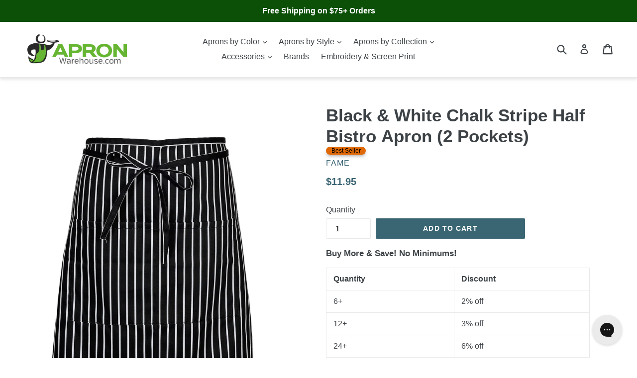

--- FILE ---
content_type: text/css
request_url: https://www.apronwarehouse.com/cdn/shop/t/32/assets/bc-sf-filter.css?v=138934625898978224401740150733
body_size: 8224
content:
.jspArrow,.jspDrag,.qtip-close{cursor:pointer}.jspScrollable:focus,.jspVerticalBar .jspArrow:focus,.qtip-close{outline:0}.bc-sf-filter-option-block .bc-sf-filter-block-content ul li,.bc-sf-search-suggestion li{list-style:none}.jspPane{position:absolute}.jspTrack{position:relative}.qtip{position:absolute;left:-28000px;top:-28000px;display:none;max-width:280px;min-width:50px;font-size:10.5px;line-height:12px;direction:ltr;box-shadow:none;padding:0}.jspDrag,.qtip .qtip-tip canvas{left:0;top:0}.qtip-content,.qtip-titlebar{position:relative;overflow:hidden}.qtip-content{padding:5px 9px;text-align:left;word-wrap:break-word}.qtip-titlebar{padding:5px 35px 5px 10px;border-width:0 0 1px;font-weight:700}.qtip-titlebar+.qtip-content{border-top-width:0!important}.qtip-close{position:absolute;right:-9px;top:-9px;z-index:11;border:1px solid transparent}.qtip-titlebar .qtip-close{right:4px;top:50%;margin-top:-9px}* html .qtip-titlebar .qtip-close{top:16px}.qtip-icon .ui-icon,.qtip-titlebar .ui-icon{display:block;text-indent:-1000em;direction:ltr}.qtip-icon,.qtip-icon .ui-icon{-moz-border-radius:3px;-webkit-border-radius:3px;border-radius:3px;text-decoration:none}.qtip-icon .ui-icon{width:18px;height:14px;line-height:14px;text-align:center;text-indent:0;font: 700 10px/13px Tahoma,sans-serif;color:inherit;background:-100em -100em no-repeat}.qtip-default{border:1px solid #F1D031;background-color:#ffffa3;color:#555}.qtip-default .qtip-titlebar{background-color:#ffef93}.qtip-default .qtip-icon{border-color:#ccc;background:#f1f1f1;color:#777}.qtip-default .qtip-titlebar .qtip-close{border-color:#aaa;color:#111}.qtip .qtip-tip{margin:0 auto;overflow:hidden;z-index:10}.qtip .qtip-tip,x:-o-prefocus{visibility:hidden}.qtip .qtip-tip,.qtip .qtip-tip .qtip-vml,.qtip .qtip-tip canvas{position:absolute;color:#123456;background:0 0;border:0 dashed transparent}.qtip .qtip-tip .qtip-vml{behavior:url(#default#VML);display:inline-block;visibility:visible}.qtipmodal-ie6fix{position:absolute!important}.noUi-tooltip,.noUi-value{text-align:center}.jspContainer{overflow:hidden;position:relative}.jspHorizontalBar,.jspPane,.jspVerticalBar{position:absolute}.jspVerticalBar{top:0;right:0;height:100%}.jspHorizontalBar{bottom:0;left:0;width:100%}.jspDrag,.jspTrack,.noUi-base,.noUi-target{position:relative}.jspCap{display:none}.jspHorizontalBar .jspCap{float:left}.jspTrack{background:#dde}.jspHorizontalBar .jspDrag,.jspHorizontalBar .jspTrack{float:left;height:100%}.jspArrow{background:#50506d;text-indent:-20000px;display:block;padding:0;margin:0}.jspArrow.jspDisabled{cursor:default;background:#80808d}.jspVerticalBar .jspArrow{height:16px}.jspHorizontalBar .jspArrow{width:16px;float:left;height:100%}.jspCorner{background:#eeeef4;float:left;height:100%}* html .jspCorner{margin:0 -3px 0 0}.noUi-target,.noUi-target *{-webkit-touch-callout:none;-webkit-user-select:none;-ms-touch-action:none;touch-action:none;-ms-user-select:none;-moz-user-select:none;user-select:none;-moz-box-sizing:border-box;box-sizing:border-box}.noUi-target{direction:ltr;background:#fafafa;border-radius:4px;border:1px solid #D3D3D3;box-shadow:inset 0 1px 1px #f0f0f0,0 3px 6px -5px #bbb}.noUi-base{width:100%;height:100%;z-index:1}.noUi-connect{position:absolute;right:0;top:0;left:0;bottom:0}.noUi-origin{position:absolute;height:0;width:0}.noUi-state-tap .noUi-connect,.noUi-state-tap .noUi-origin{-webkit-transition:top .3s,right .3s,bottom .3s,left .3s;transition:top .3s,right .3s,bottom .3s,left .3s}.noUi-state-drag *{cursor:inherit!important}.noUi-base,.noUi-handle{-webkit-transform:translate3d(0,0,0);transform:translateZ(0)}.noUi-horizontal{height:18px}.noUi-horizontal .noUi-handle{width:34px;height:28px;left:-17px;top:-6px}.noUi-vertical{width:18px}.noUi-vertical .noUi-handle{width:28px;height:34px;left:-6px;top:-17px}.noUi-connect{background:#3fb8af;box-shadow:inset 0 0 3px #33333373;-webkit-transition:background .45s;transition:background .45s}.noUi-draggable{cursor:w-resize}.noUi-vertical .noUi-draggable{cursor:n-resize}.noUi-handle{position:relative;z-index:1;border:1px solid #D9D9D9;border-radius:3px;background:#fff;cursor:default;box-shadow:inset 0 0 1px #fff,inset 0 1px 7px #ebebeb,0 3px 6px -3px #bbb}.noUi-marker,.noUi-pips,.noUi-tooltip,.noUi-value{position:absolute}.noUi-active{box-shadow:inset 0 0 1px #fff,inset 0 1px 7px #ddd,0 3px 6px -3px #bbb}.noUi-handle:after,.noUi-handle:before{content:"";display:block;position:absolute;height:14px;width:1px;background:#e8e7e6;left:14px;top:6px}.noUi-handle:after{left:17px}.noUi-vertical .noUi-handle:after,.noUi-vertical .noUi-handle:before{width:14px;height:1px;left:6px;top:14px}.noUi-vertical .noUi-handle:after{top:17px}[disabled] .noUi-connect{background:#b8b8b8}[disabled] .noUi-handle,[disabled].noUi-handle,[disabled].noUi-target{cursor:not-allowed}.noUi-pips,.noUi-pips *{-moz-box-sizing:border-box;box-sizing:border-box}.noUi-pips{color:#999}.noUi-value-sub{color:#ccc;font-size:10px}.noUi-marker{background:#ccc}.noUi-marker-large,.noUi-marker-sub{background:#aaa}.noUi-pips-horizontal{top:100%}.noUi-value-horizontal{-webkit-transform:translate3d(-50%,50%,0);transform:translate3d(-50%,50%,0)}.noUi-marker-horizontal.noUi-marker{margin-left:-1px;height:5px}.noUi-marker-horizontal.noUi-marker-sub{height:10px}.noUi-pips-vertical{padding:0 10px;height:100%;top:0;left:100%}.noUi-value-vertical{-webkit-transform:translate3d(0,50%,0);transform:translate3d(0,50%,0);padding-left:25px}.noUi-marker-vertical.noUi-marker{width:5px;height:2px;margin-top:-1px}.noUi-marker-vertical.noUi-marker-sub{width:10px}.noUi-marker-vertical.noUi-marker-large{width:15px}.noUi-tooltip{display:block;border:1px solid #D9D9D9;border-radius:3px;background:#fff;color:#000;padding:5px}.noUi-horizontal .noUi-tooltip{-webkit-transform:translate(-50%,0);transform:translate(-50%);left:50%;bottom:120%}.noUi-vertical .noUi-tooltip{-webkit-transform:translate(0,-50%);transform:translateY(-50%);top:50%;right:120%}.bc-sf-filter-clearfix{clear:both}.bc-sf-filter-option-hidden{display:none!important}.bc-sf-filter-sprite{background:url(bc-sf-filter-sprite.png?v=6) no-repeat}.bc-sf-filter-block-title h3{display:inline-block}.bc-sf-filter-block-title h3 span,.bc-sf-filter-option-block .bc-sf-filter-block-content a{cursor:pointer}.bc-sf-filter-option-block .bc-sf-filter-block-content ul{padding-left:0;margin:0}.bc-sf-filter-option-block .bc-sf-filter-block-content ul li a{display:block;margin-bottom:7px;font-weight:400;text-decoration:none}.bc-sf-filter-option-block .bc-sf-filter-block-content ul li a.selected{font-weight:700}.bc-sf-filter-option-block .bc-sf-filter-block-content ul li a[data-count="0"]{opacity:.3!important}.bc-sf-filter-option-block .bc-sf-filter-block-content ul li input[type=checkbox]{display:none}.bc-sf-filter-option-block .bc-sf-filter-block-content ul li input[type=checkbox]+a{position:relative;padding-left:23px;line-height:22px}.bc-sf-filter-option-block .bc-sf-filter-block-content ul li input[type=checkbox]+a>span:first-child{box-shadow:0 0 0 1px #0003;width:14px;height:14px;position:absolute;background:0 0;left:1px;top:3px}.bc-sf-filter-option-block .bc-sf-filter-block-content ul li input[type=checkbox]+a.selected{font-weight:400}.bc-sf-filter-option-block .bc-sf-filter-block-content ul li input[type=checkbox]+a.selected>span:first-child:after{content:"";width:9px;height:6px;position:absolute;top:3px;left:3px;border:2px solid #000;border-top:none;border-right:none;background:0 0;transform:rotate(-50deg);box-sizing:border-box}.bc-sf-filter-option-block .bc-sf-filter-block-content label{font-weight:400;display:inline-block;cursor:pointer;float:none}.bc-sf-filter-option-block .bc-sf-filter-block-content .bc-sf-filter-option-multiple-list li a:hover{text-decoration:none;opacity:1}.bc-sf-filter-option-block .bc-sf-filter-block-content .bc-sf-filter-option-multiple-list li input[type=checkbox]{cursor:pointer}.bc-sf-filter-option-block .bc-sf-filter-block-content .bc-sf-filter-option-range-amount{margin-bottom:20px}.bc-sf-filter-option-block .bc-sf-filter-block-content .bc-sf-filter-option-box li{display:inline-block;margin-bottom:5px;border:1px solid #ccc;margin-right:6px!important}.bc-sf-filter-option-block .bc-sf-filter-block-content .bc-sf-filter-option-box li a{margin-bottom:0;padding:2px 0;width:46px;text-align:center}.bc-sf-filter-option-block .bc-sf-filter-block-content .bc-sf-filter-option-box li a.selected{border-color:#000;background:#000;color:#fff!important}.bc-sf-filter-option-block .bc-sf-filter-block-content .bc-sf-filter-option-box li a:hover{text-decoration:none}.bc-sf-filter-option-block .bc-sf-filter-block-content .bc-sf-filter-option-amount{margin-left:3px}#bc-sf-filter-tree .bc-sf-filter-option-block{margin:0;padding:20px 0;border-top:1px solid #e3e3e3;display:none}#bc-sf-filter-tree .bc-sf-filter-option-block:first-child{padding-top:0;border-top:none}#bc-sf-filter-tree .bc-sf-filter-option-block:last-child{border-bottom:0}#bc-sf-filter-tree .bc-sf-filter-option-block .bc-sf-filter-block-title{overflow:hidden;line-height:20px}#bc-sf-filter-tree .bc-sf-filter-option-block .bc-sf-filter-block-title h3{font-size:14px;font-weight:700;text-transform:uppercase;margin-bottom:0;line-height:20px}#bc-sf-filter-tree .bc-sf-filter-option-block .bc-sf-filter-block-title h3 span:before{content:"";width:0;height:0;border:5px solid transparent;border-top-color:#000;display:inline-block;margin:0 10px -2px 0}#bc-sf-filter-tree .bc-sf-filter-option-block .bc-sf-filter-block-title h3 span.up:before{border-top:none;border-bottom-color:#000;margin-bottom:2px}#bc-sf-filter-tree .bc-sf-filter-option-block .bc-sf-filter-block-title h3 a{text-transform:capitalize;font-size:12px;font-weight:400;float:right;letter-spacing:0}#bc-sf-filter-tree .bc-sf-filter-option-block .bc-sf-filter-block-title.click h3 span:before{border-top-color:transparent;border-bottom-color:#000;margin-bottom:2px}#bc-sf-filter-tree .bc-sf-filter-option-block .bc-sf-filter-block-content{width:100%!important;max-height:220px;margin-top:15px}#bc-sf-filter-tree .bc-sf-filter-clear,#bc-sf-filter-tree .bc-sf-filter-clear-all{float:right;font-size:80%;margin:0;line-height:22px}#bc-sf-filter-tree .bc-sf-filter-option-block .bc-sf-filter-block-content .bc-sf-filter-option-box li a{width:100%}#bc-sf-filter-tree-h{position:relative;margin-bottom:20px}#bc-sf-filter-tree-h a{text-decoration:none}#bc-sf-filter-tree-h .bc-sf-filter-option-block{margin:0 0 10px;display:inline-block}#bc-sf-filter-tree-h .bc-sf-filter-option-block .bc-sf-filter-block-title a{display:block;position:relative;padding:5px 40px 5px 25px;font-size:14px;border:1px solid #e3e3e3;margin-right:10px;opacity:1;text-decoration:none;background:#fff}#bc-sf-filter-tree-h .bc-sf-filter-option-block .bc-sf-filter-block-title a:before{top:50%;margin-top:-5px;right:16px;left:auto;position:absolute;content:"";width:5px;height:5px;border-right:1px solid #333;border-bottom:1px solid #333;-moz-transform:rotate(45deg);-ms-transform:rotate(45deg);-webkit-transform:rotate(45deg);transform:rotate(45deg);-moz-transition:all .1s ease-in-out;-o-transition:all .1s ease-in-out;-webkit-transition:all .1s ease-in-out;transition:all .1s ease-in-out}#bc-sf-filter-tree-h .bc-sf-filter-option-block .bc-sf-filter-block-title a.selected:before{moz-transform:rotate(-135deg);-ms-transform:rotate(-135deg);-webkit-transform:rotate(-135deg);transform:rotate(-135deg);margin-top:-2px}#bc-sf-filter-tree-h .bc-sf-filter-option-block .bc-sf-filter-block-title a:hover{text-decoration:none}#bc-sf-filter-tree-h .bc-sf-filter-option-block .bc-sf-filter-block-title a.selected div{background:#fff;border:solid #e6e7e9;border-width:0 1px;bottom:-7px;height:12px;position:absolute;left:-1px;right:-1px;z-index:9999}#bc-sf-filter-tree-h .bc-sf-filter-option-block .bc-sf-filter-block-content{display:none;background:#fff;width:100%;position:absolute;left:0;border:1px solid #e3e3e3;z-index:999}#bc-sf-filter-tree-h .bc-sf-filter-option-block .bc-sf-filter-block-content .bc-sf-filter-block-content-inner{padding:10px 15px 15px}#bc-sf-filter-tree-h .bc-sf-filter-option-block .bc-sf-filter-block-content a{cursor:pointer}#bc-sf-filter-tree-h .bc-sf-filter-option-block .bc-sf-filter-block-content ul{padding-left:0;margin:0}#bc-sf-filter-tree-h .bc-sf-filter-option-block .bc-sf-filter-block-content ul li{display:inline-block;margin:5px 0 0}#bc-sf-filter-tree-h .bc-sf-filter-option-block .bc-sf-filter-block-content ul.bc-sf-filter-option-multiple-list li,#bc-sf-filter-tree-h .bc-sf-filter-option-block .bc-sf-filter-block-content ul.bc-sf-filter-option-single-list li{width:30%;margin-right:2%;vertical-align:middle}#bc-sf-filter-tree-h .bc-sf-filter-option-block .bc-sf-filter-block-content ul li a{margin-bottom:0}#bc-sf-filter-tree-h .bc-sf-filter-option-block .bc-sf-filter-block-content .bc-sf-filter-option-swatch.circle-list li,#bc-sf-filter-tree-h .bc-sf-filter-option-block .bc-sf-filter-block-content .bc-sf-filter-option-swatch.square-list li{width:30%}#bc-sf-filter-tree-h .bc-sf-filter-option-block .bc-sf-filter-block-content .bc-sf-filter-option-box li{width:16%}#bc-sf-filter-tree-h .bc-sf-filter-option-block .bc-sf-filter-block-content .bc-sf-filter-option-box li a{width:auto}#bc-sf-filter-tree-h .bc-sf-filter-option-block .bc-sf-filter-block-content .bc-sf-filter-option-rating li{width:25%}#bc-sf-filter-tree-h .bc-sf-filter-option-block .bc-sf-filter-block-content .bc-sf-filter-select-button{padding:5px 15px;border:1px solid #e3e3e3;background-color:#2d2d2d;color:#fff;margin:20px 10px 5px 0;text-transform:uppercase;width:auto}#bc-sf-filter-tree-h .bc-sf-filter-option-block .bc-sf-filter-block-content .bc-sf-filter-clear{display:inline-block;margin-top:28px;text-decoration:underline}#bc-sf-filter-tree .bc-sf-filter-selection-wrapper{margin-bottom:20px;padding-bottom:20px;border-bottom:1px solid #e3e3e3;display:none}#bc-sf-filter-tree .bc-sf-filter-selection-wrapper .bc-sf-filter-block-title{overflow:hidden;line-height:20px}#bc-sf-filter-tree .bc-sf-filter-selection-wrapper .bc-sf-filter-block-title h3{font-size:16px;margin:0;text-transform:none;font-weight:400;line-height:20px}#bc-sf-filter-tree .bc-sf-filter-selection-wrapper .bc-sf-filter-block-title .bc-sf-filter-clear{font-size:11px;color:#2d2d2d;line-height:21px}#bc-sf-filter-tree .bc-sf-filter-selection-wrapper .bc-sf-filter-selected-items{margin-top:15px}#bc-sf-filter-tree .bc-sf-filter-selection-wrapper .bc-sf-filter-selected-items .selected-item{text-transform:uppercase;color:#2d2d2d;overflow:hidden}#bc-sf-filter-tree .bc-sf-filter-selection-wrapper .bc-sf-filter-selected-items .selected-item .selected-type span{font-weight:400}#bc-sf-filter-tree .bc-sf-filter-selection-wrapper .bc-sf-filter-selected-items .selected-item .selected-type strong{font-weight:700}#bc-sf-filter-tree .bc-sf-filter-selection-wrapper .bc-sf-filter-selected-items .selected-item .bc-sf-filter-clear{float:right;margin-top:2px}#bc-sf-filter-tree .bc-sf-filter-selection-wrapper .bc-sf-filter-selected-items .selected-item .bc-sf-filter-clear:after,#bc-sf-filter-tree .bc-sf-filter-selection-wrapper .bc-sf-filter-selected-items .selected-item .bc-sf-filter-clear:before{width:15px}.bc-sf-filter-selection-wrapper .bc-sf-filter-selected-items .selected-item>a{display:block}.bc-sf-filter-selection-wrapper .bc-sf-filter-selected-items .selected-item .bc-sf-filter-clear{display:inline-block;position:relative;width:14px;height:14px;margin-left:5px}.bc-sf-filter-selection-wrapper .bc-sf-filter-selected-items .selected-item .bc-sf-filter-clear:before{width:13px;content:"";display:block;height:1px;background:#000;position:absolute;right:0;top:9px;transform:rotate(45deg);-moz-transform:rotate(45deg);-webkit-transform:rotate(45deg);-o-transform:rotate(45deg)}.bc-sf-filter-selection-wrapper .bc-sf-filter-selected-items .selected-item .bc-sf-filter-clear:after{width:13px;content:"";display:block;height:1px;background:#000;position:absolute;right:0;top:9px;transform:rotate(-45deg);-moz-transform:rotate(-45deg);-webkit-transform:rotate(-45deg);-o-transform:rotate(-45deg)}.bc-sf-filter-option-block .bc-sf-filter-block-content .bc-sf-filter-option-swatch li a.selected,.bc-sf-filter-option-block .bc-sf-filter-block-content .bc-sf-filter-option-swatch li a:hover{font-weight:400}.bc-sf-filter-option-block .bc-sf-filter-block-content .bc-sf-filter-option-swatch li a.selected .bc-sf-filter-option-swatch-image,.bc-sf-filter-option-block .bc-sf-filter-block-content .bc-sf-filter-option-swatch li a:hover .bc-sf-filter-option-swatch-image{border:2px solid #000!important}.bc-sf-filter-option-block .bc-sf-filter-block-content .bc-sf-filter-option-swatch.circle-grid li a span,.bc-sf-filter-option-block .bc-sf-filter-block-content .bc-sf-filter-option-swatch.circle-list li a span{border-radius:50%}.bc-sf-filter-option-block .bc-sf-filter-block-content .bc-sf-filter-option-swatch li a .bc-sf-filter-option-swatch-image{display:inline-block;vertical-align:middle;margin-right:6px;padding:2px;width:30px;height:30px;-moz-box-sizing:border-box;box-sizing:border-box;background-size:cover}.bc-sf-filter-option-block .bc-sf-filter-block-content .bc-sf-filter-option-swatch.square-grid li{display:inline-block}.bc-sf-filter-option-block .bc-sf-filter-block-content .bc-sf-filter-option-swatch.square-grid li a span:not(.bc-sf-filter-option-swatch-image){display:none}.bc-sf-filter-option-block .bc-sf-filter-block-content .bc-sf-filter-option-swatch.square-list li{display:block}.bc-sf-filter-option-block .bc-sf-filter-block-content .bc-sf-filter-option-swatch.circle-grid li{display:inline-block}.bc-sf-filter-option-block .bc-sf-filter-block-content .bc-sf-filter-option-swatch.circle-grid li a span:not(.bc-sf-filter-option-swatch-image){display:none}.bc-sf-filter-option-block .bc-sf-filter-block-content .bc-sf-filter-option-swatch.circle-list li{display:block}@font-face{font-family:fontello;src:url(fontello.eot?97115784);src:url(fontello.eot?97115784#iefix) format("embedded-opentype"),url(fontello.woff?97115784) format("woff"),url(fontello.ttf?97115784) format("truetype"),url(fontello.svg?97115784#fontello) format("svg");font-weight:400;font-style:normal}.bc-sf-filter-icon-star{font-family:fontello;font-style:normal;font-weight:400;speak:none;display:inline-block;text-decoration:inherit;width:1em;margin-right:.2em;text-align:center;font-variant:normal;text-transform:none;line-height:1em;margin-left:.2em;-webkit-font-smoothing:antialiased;-moz-osx-font-smoothing:grayscale;color:#ffd200}#bc-sf-filter-tree-h .bc-sf-filter-block-content .noUi-target{width:70%}.bc-sf-filter-block-content .noUi-target{height:8px;border-radius:0;margin-bottom:10px}.bc-sf-filter-block-content .noUi-horizontal .noUi-origin .noUi-handle{border:1px solid #ccc;border-radius:50%;width:21px;height:22px;left:0;top:0;box-shadow:none;cursor:pointer}.bc-sf-filter-block-content .noUi-handle:after,.bc-sf-filter-block-content .noUi-handle:before{display:none}.bc-sf-filter-block-content .noUi-connect{background:#242424}.bc-sf-filter-block-content .bc-sf-filter-option-range-slider.has-pips{margin-bottom:35px}.bc-sf-filter-block-content .bc-sf-filter-option-range-amount{position:relative}.bc-sf-filter-block-content .bc-sf-filter-option-range-amount:after{clear:both;content:"";display:block;margin-bottom:10px}#bc-sf-filter-tree-mobile,.bc-sf-filter-block-content .bc-sf-filter-option-range-slider.no-ruler .noUi-marker-normal{display:none}.bc-sf-filter-block-content .bc-sf-filter-option-range-amount input{width:calc(50% - 15px);height:30px;float:left;margin:0 0 10px;padding:1px 5px;line-height:24px;border:1px solid #e3e3e3;clear:none;min-height:auto;min-width:auto}.bc-sf-filter-block-content .bc-sf-filter-option-range-amount .bc-sf-filter-option-range-amount-split{float:left;font-size:14px;line-height:36px;width:30px;text-align:center}.noUi-value-horizontal{-webkit-transform:translate(-50%,50%);transform:translate(-50%,50%);color:#444;font-size:11px;margin-top:3px;margin-left:-4px;overflow-wrap:normal;word-wrap:normal;word-break:normal}.noUi-pips-horizontal{left:4px;height:60px;width:100%;padding:0}.noUi-marker-horizontal.noUi-marker{width:1px}.noUi-marker-horizontal.noUi-marker-large{height:11px;margin-left:-4px;margin-top:-9px}.noUi-marker-horizontal.noUi-marker-large:first-child{margin-left:-5px}.noUi-origin{margin-left:-4px;top:-8px}#bc-sf-filter-tree-mobile button{width:100%;background:#000;color:#fff;padding:10px 0;margin:20px 0;border:none;text-transform:uppercase;font-size:14px;cursor:pointer;display:block}.jspContainer{width:100%!important}.jspVerticalBar{width:5px;background:#ececec;cursor:pointer}.jspHorizontalBar{height:5px;background:#ececec}.jspDrag{background:#a7a7a7}#bc-sf-filter-load-more-loading-icon,#bc-sf-filter-loading{background:url(bc-sf-filter-loading.gif) center 14px no-repeat #fff;border:1px solid rgba(0,0,0,.15);width:56px;height:56px;padding:0;-webkit-box-shadow:0 1px 4px rgba(0,0,0,.3);-moz-box-shadow:0 1px 4px rgba(0,0,0,.3);text-align:center;z-index:9999999999;text-indent:-999em;overflow:hidden}div.checker,div.selector.focus,div.selector.hover{opacity:1}#bc-sf-filter-loading{position:fixed;top:50%!important;bottom:auto;left:50%;right:auto;margin-left:-28px;margin-top:-28px;box-shadow:0 1px 4px #0000004d;-webkit-border-radius:3px;-moz-border-radius:3px;border-radius:3px}#bc-sf-filter-load-more-loading-icon{margin:-28px auto 0 -28px;box-shadow:0 1px 4px #0000004d;-webkit-border-radius:3px;-moz-border-radius:3px;border-radius:3px}#bc-sf-filter-error{background:#fff;border:1px solid rgba(0,0,0,.15);position:fixed;top:50%!important;bottom:auto;left:50%;max-width:100%;overflow:hidden;padding:10px;text-align:center;-webkit-box-shadow:0 1px 4px rgba(0,0,0,.3);-moz-box-shadow:0 1px 4px rgba(0,0,0,.3);box-shadow:0 1px 4px #0000004d;-webkit-border-radius:3px;-moz-border-radius:3px;border-radius:3px;z-index:9999999999;transform:translate(-50%,-50%);font-size:14px}#bc-sf-filter-error .btn-wrapper{text-align:right;margin-top:10px}#bc-sf-filter-error .btn-wrapper button{border-radius:3px;background:#fff;box-shadow:none;border:1px solid #ccc;font-size:12px}#bc-sf-filter-message{text-align:center;font-size:14px}#bc-sf-filter-top-notification,.bc-sf-filter-product-item-options-color{text-align:center}.bc-sf-filter-product-item-options-color li{display:inline-block;margin-right:5px}.bc-sf-filter-product-item-options-color li label{width:15px;height:15px;border-radius:100%;cursor:pointer;margin:10px auto}.bc-sf-filter-product-item-images{position:relative}.bc-sf-filter-product-item-images img:first-child{position:absolute}.bc-sf-filter-product-item-images img:first-child:hover{opacity:0}.bc-sf-filter-product-item-images .bc-sf-filter-product-item-variant-image{display:none}#bc-sf-filter-top-show-limit label,#bc-sf-filter-top-sorting label{margin-right:5px;display:inline-block}#bc-sf-filter-top-display-type .bc-sf-filter-display-item{text-indent:-999em;background-position:-48px 0;display:inline-block;vertical-align:middle;width:14px;height:14px;margin-left:10px}#bc-sf-filter-top-display-type .bc-sf-filter-display-item.active{background-position:-72px 0}#bc-sf-filter-top-display-type .bc-sf-filter-display-item.bc-sf-filter-display-list{background-position:-96px 0}#bc-sf-filter-top-display-type .bc-sf-filter-display-item.bc-sf-filter-display-list.active{background-position:-120px 0}#bc-sf-filter-scroll-to-top{display:none;background-color:#000;z-index:99;width:45px;height:45px;position:fixed;right:30px;top:85%;cursor:pointer;margin:0;clear:both;overflow:hidden;text-indent:-9999px}#bc-sf-filter-scroll-to-top.style2{background-color:#f0f0f0}#bc-sf-filter-scroll-to-top span{display:block;background-position:0 0;width:14px;height:7px;margin-top:18px;margin-left:15px}#bc-sf-filter-scroll-to-top.style2 span{background-position:-24px 0}#bc-sf-filter-bottom-pagination{clear:both}#bc-sf-filter-load-more{text-align:center;display:none;clear:both;padding:20px 0 30px}#bc-sf-filter-load-more .bc-sf-filter-load-more-button{color:#333;border:1px solid #333;background-color:transparent;padding:10px 20px;height:auto;vertical-align:top;line-height:22px;text-transform:uppercase}#bc-sf-filter-load-more #bc-sf-filter-load-more-loading #bc-sf-filter-load-more-icon{background:url(bc-sf-filter-loading.gif) center 14px no-repeat #fff;margin:10px auto 0;width:56px;height:56px;overflow:hidden;padding:0;text-align:center;text-indent:-999em;-webkit-border-radius:3px;-moz-border-radius:3px;border-radius:3px;z-index:999}.bc-sf-search-form .bc-sf-search-btn,.bc-sf-search-form .bc-sf-search-btn:hover{background:url(bc-sf-search.png) no-repeat}.bc-sf-search-container{text-align:center;margin-bottom:50px}.bc-sf-search-container .bc-sf-search-result-header{font-size:20px}.bc-sf-search-container .bc-sf-search-result-number{font-size:14px}.bc-sf-search-form{position:relative;max-width:60%;width:100%;margin:0 auto 15px;clear:both}.bc-sf-search-form .bc-sf-search-box{border:1px solid #ececec;width:100%;max-width:none;margin-bottom:0;padding:10px 40px 10px 10px;font-weight:400;font-size:14px;line-height:normal}.bc-sf-search-form .bc-sf-search-btn{border:0;width:26px;height:26px;margin:0;outline:0;padding:0;position:absolute;right:10px;top:4px;vertical-align:middle;border-radius:0;box-shadow:none}.bc-sf-search-suggestion,.bc-sf-search-suggestion-popover:after{position:absolute;box-shadow:0 0 0 1px #272c300d,0 1px 5px 1px #272c3029}.bc-sf-search-suggestion-wrapper{position:absolute;z-index:99990}.bc-sf-search-suggestion{display:block;background:#fff;padding:0;border-radius:2px;z-index:99990}.bc-sf-search-suggestion-header{background:#f7f7f7;text-align:right;padding:2px 7px;color:#a0a0a0;text-transform:none;border:1px solid #eee;margin:0;font-size:13px}.bc-sf-search-suggestion-header-view-all a,.bc-sf-search-suggestion-item a{display:block;color:inherit}.bc-sf-search-suggestion-header-popular{border-top:0}.bc-sf-search-suggestion-header-view-all{text-align:center}.bc-sf-search-suggestion-item{padding:5px 7px;margin:0}.bc-sf-search-suggestion-item:hover{background:#f7f7f7}.bc-sf-search-suggestion-item a:hover{text-decoration:none}.bc-sf-search-suggestion-item a>b{font-weight:700;text-decoration:underline}.bc-sf-search-suggestion-item-product{overflow:hidden}.bc-sf-search-suggestion-item-product .bc-sf-search-suggestion-left{float:left;display:inline-block;margin-right:10px}.bc-sf-search-suggestion-item-product .bc-sf-search-suggestion-left img{width:60px}.bc-sf-search-suggestion-item-product .bc-sf-search-suggestion-right{overflow:hidden;vertical-align:middle;float:none;display:block}.bc-sf-search-suggestion-item-product .bc-sf-search-suggestion-right .bc-sf-search-suggestion-product-title{font-size:110%;font-weight:600}.bc-sf-search-suggestion-product-price s{text-decoration:line-through}.bc-sf-search-suggestion-popover{position:absolute;top:-20px;right:10%;overflow:hidden;height:20px;width:20px;margin:0;z-index:99991}.bc-sf-search-suggestion-popover[data-direction=left]{position:absolute;top:-20px;left:10%;right:auto;overflow:hidden;height:20px;width:20px;margin:0;z-index:99991}.bc-sf-search-suggestion-popover:after{content:"";top:15px;left:50%;-webkit-transform:rotate(45deg);transform:rotate(45deg);display:block;height:10px;width:10px;margin-left:-5px;background-color:#fffffffa}.bc-sf-filter-view-all-result{text-align:center;background:#f7f7f7;border:1px solid #eee;padding:5px 0}.bc-sf-filter-option-tooltip:before{content:"?";width:16px;height:16px;border:1px solid #bbb;border-radius:50%;display:inline-block;text-align:center;vertical-align:middle;line-height:14px;font-size:11px;margin-left:5px}.bc-sf-filter-tooltip-open{background-color:#fff;border-color:#e2e2e2;color:#454545;font-size:13px;padding:5px;line-height:20px}@media screen and (min-width:767px){.bc-sf-filter-clear-all,.bc-sf-filter-selection-wrapper>span{float:left;line-height:20px;font-size:14px}#bc-sf-filter-tree{display:none!important}.bc-sf-filter-option-block .bc-sf-filter-block-content .bc-sf-filter-option-box li a:hover{border-color:#000;background:#000;color:#fff}.bc-sf-filter-selection-wrapper{overflow:hidden;margin-top:15px}.bc-sf-filter-selection-wrapper>span{margin:0 20px 0 0;text-transform:uppercase;font-weight:600}.bc-sf-filter-selection-wrapper .bc-sf-filter-selected-items .selected-item{float:left;margin-right:20px;line-height:20px;margin-bottom:8px}.bc-sf-filter-selection-wrapper .bc-sf-filter-selected-items .selected-item .selected-type{font-size:14px}.bc-sf-filter-selection-wrapper .bc-sf-filter-selected-items .selected-item .bc-sf-filter-clear{width:14px;height:14px;margin-left:5px}.bc-sf-filter-block-content .bc-sf-filter-option-range-slider{margin:0 7px}}@media screen and (max-width:767px){#bc-sf-filter-tree{display:none;width:100%!important;float:none!important}#bc-sf-filter-tree-h{display:none}#bc-sf-filter-tree .bc-sf-filter-option-block,#bc-sf-filter-tree .bc-sf-filter-selection-wrapper,#bc-sf-filter-tree-mobile{display:block}.bc-sf-filter-option-block .bc-sf-filter-block-content ul li a{display:inline-block}.bc-sf-filter-option-block .bc-sf-filter-block-content .bc-sf-filter-option-box li a:hover{border-color:initial;background:initial;color:initial!important;font-weight:400}#bc-sf-filter-top-show-limit,#bc-sf-filter-top-sorting{width:auto;margin-top:0}#bc-sf-filter-scroll-to-top{width:40px;height:40px;opacity:.7;border-radius:4px;-webkit-transition:all .2s ease-in;-moz-transition:all .2s ease-in;-ms-transition:all .2s ease-in;-o-transition:all .2s ease-in;transition:all .2s ease-in;background-position:14px 17px!important;top:inherit;right:15px;bottom:50px;overflow:hidden;text-indent:-9999px;vertical-align:baseline;padding:0}#bc-sf-filter-top-display-type .bc-sf-filter-display-item:nth-of-type(1){margin-left:0}.bc-sf-filter-block-content .bc-sf-filter-option-range-slider{width:80%;margin:0 auto}.bc-sf-filter-block-content .noUi-base{margin-left:-5px}.bc-sf-filter-block-content .noUi-horizontal .noUi-origin .noUi-handle{width:22px;border-radius:3px}.bc-sf-filter-option-range-amount>span:first-child{float:left}.bc-sf-filter-option-range-amount>span:last-child,.bc-sf-filter-tree-mobile-full-width#bc-sf-filter-tree .bc-sf-filter-option-amount{float:right}.bc-sf-search-form{max-width:100%}.bc-sf-filter-tree-mobile-full-width.bc-sf-filter-tree-mobile-open{position:fixed;display:block!important;margin:0;padding:0;background:#fff;list-style:none;z-index:9999999998;top:0;left:0;height:100%;width:100%;text-align:left}.bc-sf-filter-tree-mobile-full-width#bc-sf-filter-tree #bc-sf-filter-options-wrapper{height:75%;overflow-y:scroll;-webkit-overflow-scrolling:touch}.bc-sf-filter-tree-mobile-full-width#bc-sf-filter-tree .bc-sf-filter-option-block{white-space:nowrap;margin:0;padding:15px 0!important;text-align:center;position:relative}.bc-sf-filter-tree-mobile-full-width#bc-sf-filter-tree .bc-sf-filter-option-block .bc-sf-filter-block-title{padding:0 28px}.bc-sf-filter-tree-mobile-full-width#bc-sf-filter-tree .bc-sf-filter-option-block .bc-sf-filter-block-title:after{content:"";border:solid #000;border-width:0 2px 2px 0;display:inline-block;padding:4px;transform:rotate(-45deg);-webkit-transform:rotate(-45deg);position:absolute;top:40%;right:20px}.bc-sf-filter-tree-mobile-full-width#bc-sf-filter-tree .bc-sf-filter-option-block .bc-sf-filter-block-title h3 span:before,.bc-sf-filter-tree-mobile-style3#bc-sf-filter-tree .bc-sf-filter-option-block .bc-sf-filter-block-title:after{content:none}.bc-sf-filter-tree-mobile-full-width#bc-sf-filter-tree .bc-sf-filter-option-block .bc-sf-filter-block-title.left:after,.bc-sf-filter-tree-mobile-full-width#bc-sf-filter-tree .bc-sf-filter-option-block .bc-sf-filter-block-title.up:after{transform:rotate(-135deg);-webkit-transform:rotate(-135deg)}.bc-sf-filter-tree-mobile-full-width#bc-sf-filter-tree .bc-sf-filter-option-block .bc-sf-filter-block-title .bc-sf-filter-clear{display:none}.bc-sf-filter-tree-mobile-full-width#bc-sf-filter-tree .bc-sf-filter-option-block .bc-sf-filter-block-title.down:after{transform:rotate(45deg);-webkit-transform:rotate(45deg)}.bc-sf-filter-tree-mobile-full-width#bc-sf-filter-tree .bc-sf-filter-option-block .bc-sf-filter-block-title p{white-space:normal;font-size:14px;margin:0}.bc-sf-filter-tree-mobile-full-width#bc-sf-filter-tree .bc-sf-filter-option-block .bc-sf-filter-block-content{display:none;text-align:left;padding:0 20px!important;max-height:max-content}.bc-sf-filter-tree-mobile-full-width#bc-sf-filter-tree .bc-sf-filter-option-block .bc-sf-filter-block-content ul li a{display:block;margin-bottom:7px;overflow:hidden}.bc-sf-filter-tree-mobile-full-width#bc-sf-filter-tree .bc-sf-filter-option-block-active{border:none;padding:0!important}.bc-sf-filter-mobile-toolbar-header,.bc-sf-filter-mobile-toolbar-items{border-bottom:1px solid #e3e3e3;line-height:14px;text-transform:uppercase}.bc-sf-filter-tree-mobile-full-width#bc-sf-filter-tree .bc-sf-filter-option-swatch.circle-grid,.bc-sf-filter-tree-mobile-style2 .bc-sf-filter-option-swatch.square-grid{white-space:normal}.bc-sf-filter-option-swatch.square-list li a,.bc-sf-filter-tree-mobile-full-width#bc-sf-filter-tree .bc-sf-filter-option-swatch.circle-list li a{display:table!important;width:100%}.bc-sf-filter-option-swatch.square-list li a span,.bc-sf-filter-tree-mobile-full-width#bc-sf-filter-tree .bc-sf-filter-option-swatch.circle-list li a span{display:table-cell!important;vertical-align:middle}.bc-sf-filter-option-swatch.square-list li a span.bc-sf-filter-option-value,.bc-sf-filter-tree-mobile-full-width#bc-sf-filter-tree .bc-sf-filter-option-swatch.circle-list li a span.bc-sf-filter-option-value{padding-left:5px}.bc-sf-filter-option-swatch.square-list li a span.bc-sf-filter-option-amount,.bc-sf-filter-tree-mobile-full-width#bc-sf-filter-tree .bc-sf-filter-option-swatch.circle-list li a span.bc-sf-filter-option-amount{float:none;text-align:right}.bc-sf-filter-tree-mobile-full-width#bc-sf-filter-tree .bc-sf-filter-selection-wrapper{padding:15px 28px;display:none}.bc-sf-filter-tree-mobile-style3#bc-sf-filter-tree .bc-sf-filter-option-block .bc-sf-filter-block-title p{margin:5px 0}.bc-sf-filter-mobile-toolbar-header{background:#f3f3f3;padding:15px 0;text-align:center}.bc-sf-filter-mobile-toolbar-items{background:#fff;padding:15px}.bc-sf-filter-mobile-toolbar-items a{color:#333;position:relative;font-size:14px;line-height:14px;margin:0;padding:0}.bc-sf-filter-mobile-toolbar-items .bc-sf-filter-close-btn{color:#949494}.bc-sf-filter-mobile-toolbar-items .bc-sf-filter-mobile-toolbar-left{display:inline-block}.bc-sf-filter-mobile-toolbar-items .bc-sf-filter-mobile-toolbar-left a{padding-left:15px}.bc-sf-filter-mobile-toolbar-items .bc-sf-filter-mobile-toolbar-left a:before{content:"";border:solid #000;border-width:0 2px 2px 0;display:inline-block;padding:3px;transform:rotate(135deg);-webkit-transform:rotate(135deg);position:absolute;left:0;top:4px}.bc-sf-filter-mobile-toolbar-items .bc-sf-filter-mobile-toolbar-right{float:right}#bc-sf-filter-mobile-footer{position:fixed;bottom:0;width:100%}#bc-sf-filter-mobile-footer button{padding:15px;background:#333;color:#fff;width:100%;text-transform:uppercase;font-weight:700;font-size:16px}.bc-sf-filter-option-swatch.circle-grid li a .bc-sf-filter-option-swatch-image,.bc-sf-filter-option-swatch.circle-list li a .bc-sf-filter-option-swatch-image{background-clip:padding-box}}.bc-sf-filter-rtl-layout .bc-sf-filter-option-block .bc-sf-filter-block-content .bc-sf-filter-option-box li a,.bc-sf-filter-rtl-layout .bc-sf-filter-option-block .bc-sf-filter-block-content ul li a{display:inline-block}.bc-sf-filter-rtl-layout{direction:rtl}.bc-sf-filter-rtl-layout .bc-sf-filter-clear,.bc-sf-filter-rtl-layout .bc-sf-filter-clear-all{float:left}.bc-sf-filter-rtl-layout .bc-sf-filter-option-block .bc-sf-filter-block-title h3 span:before{margin:0 0 -2px 10px}.bc-sf-filter-rtl-layout .bc-sf-filter-option-block .bc-sf-filter-block-content .bc-sf-filter-option-amount{float:right;margin-left:0;margin-right:3px}.bc-sf-filter-rtl-layout .bc-sf-filter-option-block .bc-sf-filter-block-content ul li input[type=checkbox]+a{width:100%;display:inline-block}.bc-sf-filter-rtl-layout .bc-sf-filter-option-block .bc-sf-filter-block-content ul li input[type=checkbox]+a .bc-sf-filter-option-value{float:right;margin-right:20px}.bc-sf-filter-rtl-layout .bc-sf-filter-option-block .bc-sf-filter-block-content ul:not(.bc-sf-filter-option-box) li a .bc-sf-filter-option-value{float:right}.bc-sf-filter-rtl-layout .bc-sf-filter-block-content.jspScrollable .jspPane{padding-right:9px!important}.bc-sf-filter-rtl-layout .bc-sf-filter-selection-wrapper .bc-sf-filter-selected-items .selected-item .bc-sf-filter-clear{float:left}.bc-sf-filter-rtl-layout .bc-sf-filter-selection-wrapper .bc-sf-filter-selected-items .selected-item .selected-type{float:right}.bc-sf-filter-rtl-layout .bc-sf-filter-option-block .bc-sf-filter-block-content ul li input[type=checkbox]+a>span:first-child{right:1px;left:auto}#bc-sf-filter-tree-h.bc-sf-filter-rtl-layout .bc-sf-filter-option-block .bc-sf-filter-block-content .bc-sf-filter-option-box li{text-align:center}@media screen and (max-width:767px){.bc-sf-filter-rtl-layout.bc-sf-filter-tree-mobile-style2 .bc-sf-filter-option-block:not(.bc-sf-filter-option-block-collection) .bc-sf-filter-option-amount,.bc-sf-filter-rtl-layout.bc-sf-filter-tree-mobile-style3 .bc-sf-filter-option-block:not(.bc-sf-filter-option-block-collection) .bc-sf-filter-option-amount{left:0;right:auto}}.bc-sf-search-suggestion-header{font-size:13px}.bc-sf-search-suggestion-header-view-all a,.bc-sf-search-suggestion-item a{font-size:14px}.fancybox-container,.fancybox-infobar{-webkit-tap-highlight-color:transparent}body.fancybox-active{overflow:hidden}body.fancybox-iosfix{position:fixed;left:0;right:0}.fancybox-is-hidden{position:absolute;top:-9999px;left:-9999px;visibility:hidden}.fancybox-container{position:fixed;top:0;left:0;width:100%;height:100%;z-index:99992;backface-visibility:hidden;transform:translateZ(0);font-family:-apple-system,BlinkMacSystemFont,Segoe UI,Roboto,Helvetica Neue,Arial,sans-serif,"Apple Color Emoji","Segoe UI Emoji",Segoe UI Symbol}.fancybox-bg,.fancybox-inner,.fancybox-outer,.fancybox-stage{position:absolute;top:0;right:0;bottom:0;left:0}.fancybox-outer{overflow-y:auto;-webkit-overflow-scrolling:touch}.fancybox-bg{background:#1e1e1e;opacity:0;transition-duration:inherit;transition-property:opacity;transition-timing-function:cubic-bezier(.47,0,.74,.71)}.fancybox-is-open .fancybox-bg{opacity:.87;transition-timing-function:cubic-bezier(.22,.61,.36,1)}.fancybox-caption-wrap,.fancybox-infobar,.fancybox-toolbar{position:absolute;direction:ltr;z-index:99997;opacity:0;visibility:hidden;transition:opacity .25s,visibility 0s linear .25s;box-sizing:border-box}.fancybox-show-caption .fancybox-caption-wrap,.fancybox-show-infobar .fancybox-infobar,.fancybox-show-toolbar .fancybox-toolbar{opacity:1;visibility:visible;transition:opacity .25s,visibility 0s}.fancybox-slide,.fancybox-slide .fancybox-image-wrap{backface-visibility:hidden;transition-property:transform,opacity}.fancybox-infobar{top:0;left:0;font-size:13px;padding:0 10px;height:44px;min-width:44px;line-height:44px;color:#ccc;text-align:center;pointer-events:none;-webkit-user-select:none;user-select:none;-webkit-touch-callout:none;-webkit-font-smoothing:subpixel-antialiased;mix-blend-mode:exclusion}.fancybox-toolbar{top:0;right:0;margin:0;padding:0}.fancybox-stage{overflow:hidden;direction:ltr;z-index:99994;-webkit-transform:translate3d(0,0,0)}.fancybox-is-closing .fancybox-stage{overflow:visible}.fancybox-slide{position:absolute;top:0;left:0;width:100%;height:100%;margin:0;padding:0;overflow:auto;outline:0;white-space:normal;box-sizing:border-box;text-align:center;z-index:99994;-webkit-overflow-scrolling:touch;display:none}.fancybox-slide:before{content:"";display:inline-block;vertical-align:middle;height:100%;width:0}.fancybox-is-sliding .fancybox-slide,.fancybox-slide--current,.fancybox-slide--next,.fancybox-slide--previous{display:block}.fancybox-slide--image{overflow:visible}.fancybox-slide--image:before{display:none}.fancybox-slide--video .fancybox-content,.fancybox-slide--video iframe{background:#000}.fancybox-slide--map .fancybox-content,.fancybox-slide--map iframe{background:#e5e3df}.fancybox-slide--next{z-index:99995}.fancybox-slide>*{display:inline-block;position:relative;padding:24px;margin:44px 0;border-width:0;vertical-align:middle;text-align:left;background-color:#fff;overflow:auto;box-sizing:border-box}.fancybox-image,.fancybox-slide .fancybox-image-wrap,.fancybox-spaceball{position:absolute;top:0;margin:0;-webkit-user-select:none;user-select:none;padding:0;border:0;left:0}.fancybox-slide>base,.fancybox-slide>link,.fancybox-slide>meta,.fancybox-slide>script,.fancybox-slide>style,.fancybox-slide>title{display:none}.fancybox-slide .fancybox-image-wrap{z-index:99995;background:0 0;cursor:default;overflow:visible;transform-origin:top left;background-size:100% 100%;background-repeat:no-repeat}.fancybox-can-zoomOut .fancybox-image-wrap{cursor:zoom-out}.fancybox-can-zoomIn .fancybox-image-wrap{cursor:zoom-in}.fancybox-can-drag .fancybox-image-wrap{cursor:grab}.fancybox-is-dragging .fancybox-image-wrap{cursor:grabbing}.fancybox-image,.fancybox-spaceball{width:100%;height:100%;max-width:none;max-height:none}.fancybox-spaceball{z-index:1}.fancybox-slide--iframe .fancybox-content{padding:0;width:80%;height:80%;max-width:calc(100% - 100px);max-height:calc(100% - 88px);overflow:visible;background:#fff}.fancybox-error,.fancybox-iframe{width:100%;background:#fff;margin:0}.fancybox-iframe{display:block;padding:0;border:0;height:100%}.fancybox-error{padding:40px;max-width:380px;cursor:default}.fancybox-error p{margin:0;padding:0;color:#444;font-size:16px;line-height:20px}.fancybox-button{box-sizing:border-box;display:inline-block;vertical-align:top;width:44px;height:44px;margin:0;padding:10px;border:0;border-radius:0;background:#1e1e1e99;transition:color .3s ease;cursor:pointer;outline:0}.fancybox-button,.fancybox-button:link,.fancybox-button:visited{color:#ccc}.fancybox-button:focus,.fancybox-button:hover{color:#fff}.fancybox-button[disabled]{color:#ccc;cursor:default;opacity:.6}.fancybox-button svg{display:block;position:relative;overflow:visible;shape-rendering:geometricPrecision}.fancybox-button--pause svg path:nth-child(1),.fancybox-button--play svg path:nth-child(2),.fancybox-navigation{display:none}.fancybox-button svg path{fill:currentColor;stroke:currentColor;stroke-linejoin:round;stroke-width:3}.fancybox-button--share svg path{stroke-width:1}.fancybox-button--zoom svg path{fill:transparent}.fancybox-show-nav .fancybox-navigation{display:block}.fancybox-navigation button{position:absolute;top:50%;margin:-50px 0 0;z-index:99997;background:0 0;width:60px;height:100px;padding:17px}.fancybox-navigation button:before{content:"";position:absolute;top:30px;right:10px;width:40px;height:40px;background:#1e1e1e99}.fancybox-navigation .fancybox-button--arrow_left{left:0}.fancybox-navigation .fancybox-button--arrow_right{right:0}.fancybox-close-small{position:absolute;top:0;right:0;width:40px;height:40px;padding:0;margin:0;border:0;border-radius:0;background:0 0;z-index:10;cursor:pointer}.fancybox-close-small:after{content:"\d7";position:absolute;top:5px;right:5px;width:30px;height:30px;font:22px/30px Arial,Helvetica Neue,Helvetica,sans-serif;color:#888;font-weight:300;text-align:center;border-radius:50%;border-width:0;background-color:transparent;transition:background-color .25s;box-sizing:border-box;z-index:2}.fancybox-close-small:focus{outline:0}.fancybox-close-small:focus:after{outline:#888 dotted 1px}.fancybox-close-small:hover:after{color:#555;background:#eee}.fancybox-slide--iframe .fancybox-close-small,.fancybox-slide--image .fancybox-close-small{top:0;right:-40px}.fancybox-slide--iframe .fancybox-close-small:after,.fancybox-slide--image .fancybox-close-small:after{font-size:35px;color:#aaa}.fancybox-slide--iframe .fancybox-close-small:hover:after,.fancybox-slide--image .fancybox-close-small:hover:after{color:#fff;background:0 0}.fancybox-is-scaling .fancybox-close-small,.fancybox-is-zoomable.fancybox-can-drag .fancybox-close-small{display:none}.fancybox-caption-wrap{bottom:0;left:0;right:0;padding:60px 2vw 0;background:linear-gradient(to bottom,#0000 0,#0000001a,#0003 40%,#0009 80%,#000c);pointer-events:none}.fancybox-caption{padding:30px 0;border-top:1px solid rgba(255,255,255,.4);font-size:14px;color:#fff;line-height:20px;-webkit-text-size-adjust:none}.fancybox-caption a,.fancybox-caption button,.fancybox-caption select{pointer-events:all;position:relative}.fancybox-caption a{color:#fff;text-decoration:underline}.fancybox-slide>.fancybox-loading{border:6px solid rgba(100,100,100,.4);border-top:6px solid rgba(255,255,255,.6);border-radius:100%;height:50px;width:50px;animation:fancybox-rotate .8s infinite linear;background:0 0;position:absolute;top:50%;left:50%;margin-top:-30px;margin-left:-30px;z-index:99999}@keyframes fancybox-rotate{0%{transform:rotate(0)}to{transform:rotate(359deg)}}.fancybox-animated{transition-timing-function:cubic-bezier(0,0,.25,1)}.fancybox-fx-slide.fancybox-slide--previous{transform:translate3d(-100%,0,0);opacity:0}.fancybox-fx-slide.fancybox-slide--next{transform:translate3d(100%,0,0);opacity:0}.fancybox-fx-slide.fancybox-slide--current{transform:translateZ(0);opacity:1}.fancybox-fx-fade.fancybox-slide--next,.fancybox-fx-fade.fancybox-slide--previous{opacity:0;transition-timing-function:cubic-bezier(.19,1,.22,1)}.fancybox-fx-fade.fancybox-slide--current{opacity:1}.fancybox-fx-zoom-in-out.fancybox-slide--previous{transform:scale3d(1.5,1.5,1.5);opacity:0}.fancybox-fx-zoom-in-out.fancybox-slide--next{transform:scale3d(.5,.5,.5);opacity:0}.fancybox-fx-zoom-in-out.fancybox-slide--current{transform:scaleZ(1);opacity:1}.fancybox-fx-rotate.fancybox-slide--previous{transform:rotate(-360deg);opacity:0}.fancybox-fx-rotate.fancybox-slide--next{transform:rotate(360deg);opacity:0}.fancybox-fx-rotate.fancybox-slide--current{transform:rotate(0);opacity:1}.fancybox-fx-circular.fancybox-slide--previous{transform:scale3d(0,0,0) translate3d(-100%,0,0);opacity:0}.fancybox-fx-circular.fancybox-slide--next{transform:scale3d(0,0,0) translate3d(100%,0,0);opacity:0}.fancybox-fx-circular.fancybox-slide--current{transform:scaleZ(1) translateZ(0);opacity:1}.fancybox-fx-tube.fancybox-slide--previous{transform:translate3d(-100%,0,0) scale(.1) skew(-10deg)}.fancybox-fx-tube.fancybox-slide--next{transform:translate3d(100%,0,0) scale(.1) skew(10deg)}.fancybox-fx-tube.fancybox-slide--current{transform:translateZ(0) scale(1)}.fancybox-slide>div{margin:0}.bc-quickview-wrapper *{font-size:16px;color:#000;line-height:1.2;margin:0}.bc-quickview-wrapper{max-width:1024px;min-width:60%;max-height:90%}.bc-quickview-fancybox-bg{width:100%;height:100%;z-index:1}.bc-quickview-popup-base{z-index:1000000}.has-bc-quickview{position:relative}.bc-quickview-btn{opacity:0;visibility:hidden;overflow:hidden;z-index:99;width:100%;text-align:center;display:none}.bc-quickview-btn.active-btn-bc-quickview{position:absolute;display:block;overflow:visible;visibility:visible;opacity:1}.bc-quickview-price-wrapper,.bc-quickview-selector-wrapper.last,.bc-quickview-wrapper h1,.bc-quickview-wrapper hr{margin-bottom:30px}.bc-quickview-cart-msg,.bc-quickview-description,.bc-quickview-price,.bc-quickview-product-form,.bc-quickview-view-full{margin-bottom:10px}.bc-quickview-wrapper h1{font-size:24px}.bc-quickview-wrapper .h3,.bc-quickview-wrapper h3{font-size:20px}.bc-quickview-content{width:100%;display:flex!important;flex-wrap:nowrap}.bc-quickview-left{text-align:center;padding-left:0;padding-right:24px;width:45%;float:left}.bc-quickview-right{padding-left:5px;padding-right:5px;display:inline-block;float:right;width:55%}.product-form__variants.no-js{display:none}.bc-quickview-submit{margin-top:10px;display:inline-block}.bc-quickview-option-selector{margin-right:10px}.bc-quickview-content img{max-width:100%;max-height:100%}.bc-quickview-swatch-wrapper{width:100%}.bc-quickview-single-option-swatch{display:inline-block;float:left;width:100%;clear:both;margin-bottom:10px}.bc-quickview-single-option-swatch li{display:inline-block;float:left;margin-left:5px;padding:2px 10px;border:1px solid gray}.bc-quickview-single-option-swatch li.selected{border-color:#4dc7a0}.bc-quickview-swatch-wrapper .bc-quickview-single-option-swatch li{display:inline-block;float:left}.bc-quickview-view-full{width:100%;color:#788188}.bc-quickview-cart-msg{border:1px dotted #4DC7A0;padding:5px}.bc-quickview-cart-form product-form{display:inline-block;margin-bottom:20px}.bc-quickview-thumbs-item,.bc-quickview-title,.bc-quickview-variants-select,.bc-quickview-vendor{margin-bottom:10px}.bc-quickview-variants-swatch{cursor:pointer}.bc-quickview-product-thumbs-list{display:inline-block;width:100%;margin-top:30px}.bc-quickview-thumbs-item:nth-child(4n){clear:right}.bc-quickview-thumbs-item:nth-child(4n+1){clear:left}.bc-quickview-thumbs-item{cursor:pointer;width:25%;display:inline-block;float:left;padding:0 2px}.bc-quickview-thumbs-item img{padding:5px;border:1px solid #fff}.bc-quickview-thumbs-item.selected img{border-color:#000}.bc-quickview-cart-msg-link{color:#4dc7a0}.single-option-swatch-color li span{text-indent:-9999px}.single-option-swatch-color li{width:30px;height:30px}.bc-quickview-quantity{float:left;display:inline-block;min-width:100px;max-width:50%}.bc-quickview-cart{float:left;margin-left:10px;display:inline-block}.bc-quickview-selector-wrapper{width:100%;margin-bottom:10px}.bc-quickview-btn.btn-icon>span{background:url(bc-quickview-icon.png);background-size:45px;background-repeat:no-repeat}.bc-quickview-btn.btn-icon>span>span{text-indent:100%;overflow:hidden;font-size:0}.bc-quickview-single-option-swatch li:first-child{margin-left:0}.bc-quickview-price.sale{color:red}.bc-quickview-was-price{text-decoration:line-through}.bc-quickview-wrapper hr{margin:10px 0 30px}.owl-icon.owl-theme .owl-nav [class*=owl-]{width:30px;height:30px;padding:5px}.bc-quickview-cart-form{margin:0;display:block}.fancybox-loading{background:url(bc-sf-filter-loading.gif)}#bc-quickview-cart-btn{padding:10px 20px;background:#000;border:1px solid #000;color:#fff;cursor:pointer;border-radius:0;line-height:1.2}#bc-quickview-cart-btn-text{text-transform:uppercase;font-weight:700;color:#fff}#bc-quickview-cart-quantity{padding:10px 20px;border:1px solid #788188;margin:0;width:100%;background-color:#fff}.fancybox-close-small:hover:after{background-color:#000}.bc-quickview-btn.btn-text .btn-bc-quickview{background-color:#000;border:none;border-radius:0;color:#fff;-moz-user-select:none;-ms-user-select:none;-webkit-user-select:none;user-select:none;-webkit-appearance:none;-moz-appearance:none;appearance:none;display:inline-block;width:auto;text-decoration:none;text-align:center;vertical-align:middle;cursor:pointer;padding:10px 18px;text-transform:uppercase;letter-spacing:.08em;white-space:normal}.bc-quickview-btn.btn-text .btn-bc-quickview:hover{opacity:1}.bc-quickview-single-option-selector{width:100%;min-width:50%;border-radius:0;border:1px solid #788188;-webkit-appearance:none;-moz-appearance:none;appearance:none;background-image:url(bc-quickview-ico-select.svg);background-repeat:no-repeat;background-position:right 10px center;line-height:1.2;padding:5px 28px 5px 5px;text-indent:.01px;text-overflow:"";cursor:pointer;background-color:#fff;color:#000;max-width:100%;opacity:1;background-size:12px}.bc-quickview-selector-wrapper label{display:block;margin-bottom:5px;margin-right:5px}.bc-quickview-qty-cartbtn-wrapper label{width:100%;margin-bottom:5px;display:inline-block}.bc-quickview-qty-cartbtn{width:100%}.bc-quickview-cart-quantity{border:1px solid #788188;background-color:#fff;color:#000;max-width:100%;line-height:1.2;border-radius:0}@media screen and (max-width:768px){.bc-quickview-btn{display:none!important}}@media screen and (min-width: 768px){.bc-sf-search-suggestion{min-width:380px}}
/*# sourceMappingURL=/cdn/shop/t/32/assets/bc-sf-filter.css.map?v=138934625898978224401740150733 */


--- FILE ---
content_type: text/javascript;charset=UTF-8
request_url: https://www.shopperapproved.com/product/10590/FA-F28-25113.js
body_size: 9
content:

/*
Array
(
    [requested_url] => /product/10590/FA-F28-25113.js
    [key] => FAF2825113
)

*/

//Write to /var/www/releases/7570_21d3e690f030a953b7e4c0d96574449591f016be/widgets/../cached/product/10590/FA-F28-25113.js
var sa_cached = false;

var sa_filename = '/var/www/releases/7570_21d3e690f030a953b7e4c0d96574449591f016be/widgets/../cached/product/10590/FA-F28-25113.js';
//Cached 2026-01-21 23:47:47

        
var sa_productid = 'FAF2825113';
var sa_product_desc = 'Chalkstripe Half Bistro Apron (2 Patch Pockets)';
var sa_product_image_src = 'https://cdn.shopify.com/s/files/1/0015/2004/2042/products/fame-f28-chalkstripe-two-half-bistro-apron_f8a63650-aaa1-4bae-bf6f-a005c54774ac.jpg?v=1571746139';
 

(function(w,d,t,f,s,a){s=d.createElement(t),
a=d.getElementsByTagName(t)[0];s.async=1;s.src=f;a.parentNode.insertBefore(s,a)
})(window,document,'script','//www.shopperapproved.com/product/10590/merchantfallback.js');

